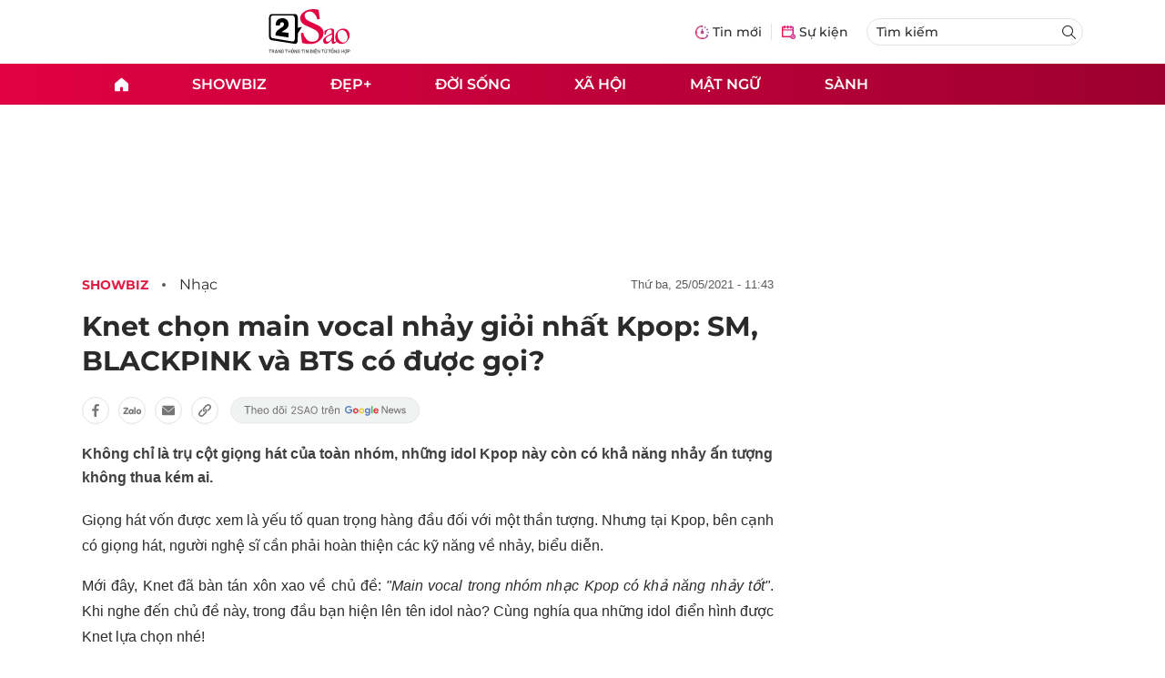

--- FILE ---
content_type: text/html
request_url: https://2sao.vn/knet-chon-main-vocal-nhay-gioi-nhat-kpop-sm-blackpink-va-bts-co-duoc-goi-263024.html
body_size: 14204
content:
<!DOCTYPE html>
<html lang="vi" translate="no">
    <head>
        <!-- BEGIN COMPONENT:: COMPONENT1629353 -->
    <meta charset="UTF-8">
    <meta http-equiv="Content-Type" content="text/html; charset=utf-8" />
    <meta name="viewport" content="width=device-width, initial-scale=1, minimum-scale=1, maximum-scale=5, user-scalable=1">    
    <meta name="language" content="vietnamese" />
    <meta name="google" content="notranslate"/>
    <meta name="format-detection" content="telephone=no" />
    <meta name="format-detection" content="email=no" />
        <title>Main vocal nhảy giỏi nhất Kpop: SM, BLACKPINK và BTS có được gọi tên?</title>
            <meta name="description" content="Không chỉ là trụ cột giọng hát của toàn nhóm, những idol Kpop này còn có khả năng nhảy ấn tượng không thua kém ai." />
        <meta name="keywords" content="BLACKPINK, BTS, NCT, Twice," />
        <meta name="news_keywords" content="BLACKPINK, BTS, NCT, Twice," />
            <link rel="alternate" type="application/rss+xml" href="https://2sao.vn/nhac.rss">
        <link id="canonical" rel="canonical" href="https://2sao.vn/knet-chon-main-vocal-nhay-gioi-nhat-kpop-sm-blackpink-va-bts-co-duoc-goi-263024.html" />
            <meta property="og:description" content="Không chỉ là trụ cột giọng hát của toàn nhóm, những idol Kpop này còn có khả năng nhảy ấn tượng không thua kém ai." itemprop="description" />
            <meta property="og:type" content="article" />
        <meta property="og:url" content="https://2sao.vn/knet-chon-main-vocal-nhay-gioi-nhat-kpop-sm-blackpink-va-bts-co-duoc-goi-263024.html" />    
        <meta property="og:title" content="Knet chọn main vocal nhảy giỏi nhất Kpop: SM, BLACKPINK và BTS có được gọi?" itemprop="name" />
        <meta property="og:image" content="https://2sao.vietnamnetjsc.vn/images/2021/05/25/10/46/bia-k.png?width=0&amp;s=3XdQ8ScgIN7PF41VEOXEgw" />
    <meta property="og:site_name" content="2Sao.vn" />
    <!--WebsiteSeo _ CodesVerify-->
    <!-- BEGIN COMPONENT:: COMPONENT5000037 -->
<meta property="fb:pages" content="100064531579237" /><meta property="fb:app_id" content="1515961022067266" />
<!-- END COMPONENT:: COMPONENT5000037 -->

    <meta name="REVISIT-AFTER" content="1 DAYS" />
    <meta name="RATING" content="GENERAL" />
    <meta name="DC.title" content="2Sao.vn" />
    <meta name="google-signin-client_id" content="332119470457-94pnj77pdlcpbk4m0gvi2hdej9qg8ath.apps.googleusercontent.com">
    <meta name="geo.region" content="VN-HN" />
    <meta name="geo.placename" content="Hà Nội" />
    <meta name="geo.position" content="21.013835;105.831653" />
    <meta name="ICBM" content="21.013835, 105.831653" />
    <meta name="mobile-web-app-capable" content="yes">
    <meta name="apple-mobile-web-app-capable" content="yes" />
            <meta name="robots" content="noarchive, max-snippet:-1, max-image-preview:large, max-video-preview:-1" />
    <link type="image/x-icon" href="https://static.vnncdn.net/v1/icon/favicon-2sao.ico" rel="shortcut icon">
    <link rel="apple-touch-icon-precomposed" href="https://res-files.vnncdn.net/vps_images/000001/000003/2024/12/25/72x72-65377.png" sizes="72x72">
    <link rel="apple-touch-icon-precomposed" href="https://res-files.vnncdn.net/vps_images/000001/000003/2024/12/25/114x114-65397.png" sizes="144x144">
    <link rel="apple-touch-icon-precomposed" href="https://res-files.vnncdn.net/vps_images/000001/000003/2024/12/25/57x57-65361.png" sizes="57x57">
    <link rel="apple-touch-icon-precomposed" href="https://res-files.vnncdn.net/vps_images/000001/000003/2024/12/25/114x114-65397.png" sizes="114x114">
    <link rel="nokia-touch-icon" href="https://res-files.vnncdn.net/vps_images/000001/000003/2024/12/25/57x57-65361.png">
    <link rel="apple-touch-icon-precomposed" href="https://res-files.vnncdn.net/vps_images/000001/000003/2024/12/25/114x114-65397.png" sizes="1x1">
<!-- END COMPONENT:: COMPONENT1629353 -->


        <!-- BEGIN COMPONENT:: COMPONENT1629354 -->
<script src="https://res-files.vnncdn.net/files/vnnrootconfig-2.js"></script>
<meta name="format-detection" content="telephone=no">
<!-- END COMPONENT:: COMPONENT1629354 -->


        <!-- BEGIN COMPONENT:: COMPONENT1629355 -->
<meta name="facebook-domain-verification" content="6w99ykae4xibbyw4w6ni82k7u2c60l" />
<meta http-equiv="x-dns-prefetch-control" content="on">
<!-- <link rel="dns-prefetch" href="https://comment.vietnamnet.vn"/> -->
<link rel="dns-prefetch" href="https://infonet.vietnamnet.vn"/>
<link rel="dns-prefetch" href="https://res-files.vnncdn.net"/>
<link rel="dns-prefetch" href="https://static-images.vnncdn.net"/>
<link rel="dns-prefetch" href="https://static2-images.vnncdn.net"/>
<link rel="dns-prefetch" href="https://static.vnncdn.net"/>
<link rel="dns-prefetch" href="https://account.vietnamnet.vn"/>
<link rel="dns-prefetch" href="https://tracking.vietnamnetad.vn"/>
<link rel="dns-prefetch" href="https://img.vietnamnetad.vn"/>
<link rel="dns-prefetch" href="https://log.vietnamnetad.vn"/>
<link rel="dns-prefetch" href="https://vads.net.vn"/>
<link rel="dns-prefetch" href="https://log.vads.net.vn"/>
<link rel="dns-prefetch" href="https://adservice.google.com"/>
<link rel="dns-prefetch" href="https://adservice.google.com.vn"/>
<link rel="dns-prefetch" href="https://fonts.googleapis.com"/>
<link rel="dns-prefetch" href="https://fonts.gstatic.com"/>
<link rel="dns-prefetch" href="https://www.googletagmanager.com"/>
<link rel="dns-prefetch" href="https://www.google-analytics.com"/>
<link rel="dns-prefetch" href="https://pagead2.googlesyndication.com"/>
<link rel="dns-prefetch" href="https://media1.admicro.vn"/>
<link rel="dns-prefetch" href="https://lg1.logging.admicro.vn"/>
<link rel="dns-prefetch" href="https://contineljs.com"/>
<link rel="dns-prefetch" href="https://static.contineljs.com"/>
<link rel="dns-prefetch" href="https://tracking.vnncdn.net"/>
<link rel="dns-prefetch" href="https://track-srv.vietnamnet.vn"/>
<link rel="preconnect" href="https://res-files.vnncdn.net"/>
<link rel="preconnect" href="https://fonts.googleapis.com"/>
<link rel="preconnect" href="https://fonts.gstatic.com"/>
<link rel="preconnect" href="https://www.googletagmanager.com"/>
<link rel="preconnect" href="https://www.google-analytics.com"/>
<link rel="preconnect" href="https://pagead2.googlesyndication.com"/>
<script type="text/javascript" async defer src="//ss.yomedia.vn/js/1/70/ads.js"></script>
<script async src="https://www.googletagmanager.com/gtag/js?id=G-6EYL20G41E"></script>
    <script>
        var tracked_url = window.location.pathname + window.location.search + window.location.hash;
        var cate_path = 'nhac';
        if(cate_path.length>0)
        {
            tracked_url = '/' + cate_path + tracked_url;
        }
        window.dataLayer = window.dataLayer || [];
        dataLayer.push({
            'ArticleId': '263024',
            'ArticleType': 'Bài thường',
            'ArticleCategory': 'Showbiz',
            'ArticleSubCategory': 'Nhạc',
            'ArticleAuthor': '',
            'ArticlePublishDate': '2021-05-25T11:43:19.000 +07:00',
            'ArticleEvent': '',
            'ArticleLine': '',
            'ArticleFullUrl': tracked_url,
            'ArticleFullText': '',
            'userN': ''
        });
    </script>
    <!-- Global site tag (gtag.js) - Google Analytics -->
    <script>
        window.dataLayer = window.dataLayer || [];
        function gtag(){dataLayer.push(arguments);}
        gtag('js', new Date());
        gtag('config', 'G-6EYL20G41E');
    </script>
    <script>
        (function(w,d,s,l,i){w[l]=w[l]||[];w[l].push({'gtm.start':
        new Date().getTime(),event:'gtm.js'});var f=d.getElementsByTagName(s)[0],
        j=d.createElement(s),dl=l!='dataLayer'?'&l='+l:'';j.async=true;j.src=
        'https://www.googletagmanager.com/gtm.js?id='+i+dl;f.parentNode.insertBefore(j,f);
        })(window,document,'script','dataLayer','GTM-TDRKR44');
    </script>
    <!--WebsiteSeo _ Loại bài chi tiết-->
<!-- BEGIN COMPONENT:: COMPONENT5000038 -->
                <!--Structure_BreadcrumbListArticle-->
                <script type="application/ld+json">
                {
                    "@context": "http://schema.org",
                    "@type": "BreadcrumbList",
                    "itemListElement": [
                        {
                        "@type": "ListItem",
                        "position": 1,
                        "item": "https://2sao.vn",
                        "name": "Trang chủ"
                        }

,{"@type": "ListItem","position": 2,"name": "Showbiz","item": "https://2sao.vn/showbiz"}
,{"@type": "ListItem","position": 3,"name": "Phim","item": "https://2sao.vn/phim"}                    ]
                }
                </script>
                <!--Structure_NewsArticle-->
                <script type="application/ld+json">
                {
                    "@context": "http://schema.org",
                    "@type": "NewsArticle",
                    "mainEntityOfPage":{
                        "@type":"WebPage",
                        "@id":"https://2sao.vn/vi-sao-phim-co-nsnd-le-khanh-chua-duoc-2-ty-dong-thap-nhat-2023-351568.html"
                    },
                    "headline": "Vì sao phim có NSND Lê Khanh chưa được 2 tỷ đồng, thấp nhất 2023",
                    "image": {
                        "@type": "ImageObject",
                        "url": "https://2sao.vietnamnetjsc.vn/images/2023/08/06/13/53/page.jpg?width=0&amp;s=IszLLnxQnTRR-xVBulDpog",
                        "width": 700,
                        "height":400
                    },
                    "datePublished": "2023-08-06T13:59:33.000 +07:00",
                    "dateModified": "2023-08-06T13:57:02.000 +07:00",
                    "author": [],
                    "publisher": {
                        "@type": "Organization",
                        "name": "https://2sao.vn",
                        "logo": {
                        "@type": "ImageObject",
                        "url": "https://res-files.vnncdn.net/vps_images/000001/000003/2025/2/20/144x144-52182.png",
                        "width": 130,
                        "height": 60
                        }
                    },
                    "description": "Vì sao phim có NSND Lê Khanh chưa được 2 tỷ đồng, thấp nhất 2023?"
                }
                </script>

<!-- END COMPONENT:: COMPONENT5000038 -->
<script type="text/javascript">
window.AviviD = window.AviviD || {settings:{},status:{}}; AviviD.web_id = "2sao"; AviviD.category_id = "20250225000003"; AviviD.tracking_platform = 'likr'; (function(w,d,s,l,i){w[l]=w[l]||[];w[l].push({'gtm.start': new Date().getTime(),event:'gtm.js'});var f=d.getElementsByTagName(s)[0], j=d.createElement(s),dl=l!='dataLayer'?'&l='+l:'';j.async=true;j.src= 'https://www.googletagmanager.com/gtm.js?id='+i+dl+'&timestamp='+new Date().getTime();f.parentNode.insertBefore(j,f); })(window,document,'script','dataLayer','GTM-W9F4QDN'); (function(w,d,s,l,i){w[l]=w[l]||[];w[l].push({'gtm.start': new Date().getTime(),event:'gtm.js'});var f=d.getElementsByTagName(s)[0], j=d.createElement(s),dl=l!='dataLayer'?'&l='+l:'';j.async=true;j.src= 'https://www.googletagmanager.com/gtm.js?id='+i+dl+'&timestamp='+new Date().getTime();f.parentNode.insertBefore(j,f); })(window,document,'script','dataLayer','GTM-MKB8VFG');
</script>
<!-- END COMPONENT:: COMPONENT1629355 -->

        
        <link vnn="vnncss" rel="stylesheet" href="https://res-files.2sao.vn/vps_jscss/00002/000007/2025/9/5/css-3df14446522a4191957b7df33f167285-desktop-1004-91.css?s=G4V4V4ZETLFkUFrELVW-wA" />

        <!-- BEGIN COMPONENT:: COMPONENT1629356 -->

<!-- END COMPONENT:: COMPONENT1629356 -->

        
        
    </head>

    <body>
        <!-- BEGIN COMPONENT:: COMPONENT1629394 -->
<noscript><iframe src="https://www.googletagmanager.com/ns.html?id=GTM-TDRKR44" height="0" width="0" style="display:none;visibility:hidden"></iframe></noscript>
<!-- End Google Tag Manager (noscript) -->

<input type="hidden" vadscore-url="https://img.vietnamnetad.vn/vadsv2/vadscore.v34.js">
<!-- END COMPONENT:: COMPONENT1629394 -->



        <div class="wrapper">
            <!-- BEGIN COMPONENT:: COMPONENT1629621 -->
    <div id="adzone39" class="vmcadszone banner-top-mashead mobile ads-mobile" data="https://vads.net.vn/Ad?z=39&w=2&domain={p}&isvast=0" style="width: 100vw;min-height: calc(100vw/2);"></div>
<!-- END COMPONENT:: COMPONENT1629621 -->


            <!-- BEGIN COMPONENT:: COMPONENT1629358 -->

<style>
    .header {
        /* background-image: url("https://static.vnncdn.net/v1/background/bg-pc-header-2sao-2-9-2025.jpg"); */
        background-repeat: no-repeat;
        background-position: 31%;
        background-size: cover;
    }

    .header .container__left .header__logo img{
        width: 150px !important;
    }

    @media screen and (max-width: 1023px) {
        
    }
    
    @media screen and (max-width: 767px) {
        .header {
            /* background-image: url("https://static.vnncdn.net/v1/background/bg-mb-header-2sao-2-9-2025.jpg"); */
        }
        .header .container__left .header__logo img{
            width: 110px !important;
        } 
        .header .header__left {
            justify-content: flex-start;
        }
        .header__left-hashtag--item a {
            white-space: nowrap;
        }
        .logo-website img {
            /* width: 140px !important; */
            width: 100% !important;
        }
    }
</style>

<header class="header vnn-header ">
    <div class="header__main">
        <div class="header__left">
            <button type="button" class="btn-hamburger">
                <span class="icon-hamburger"></span>
            </button>
                <a href='/' class="logo-website">
                    <!-- BEGIN COMPONENT:: COMPONENT1629737 -->

<img class="w-full" src="https://static.vnncdn.net/v1/2sao/icons/logo2sao.svg" alt="logo2sao.svg" />


<!-- END COMPONENT:: COMPONENT1629737 -->

                </a>
            <!-- BEGIN COMPONENT:: COMPONENT1629622 -->
<!-- END COMPONENT:: COMPONENT1629622 -->

        </div>
        <ul class="header__right">
            <li class="header__right-item">
                <a href="/tin-moi">
                    <span class="icon-tin-moi"></span>
                    <span>Tin mới</span>
                </a>
            </li>
            <li class="header__right-item notBorder">
                <a href="/su-kien">
                    <span class="icon-su-kien"></span>
                    <span>Sự kiện</span>
                </a>
            </li>
            <li class="header__right-item form-search-wrapper">
                <form method="get" action="/tim-kiem" class="menus__form">
                    <input type="text" name="q" class="field-input" placeholder="Tìm kiếm">
                    <button class="btn-submit">
                        <span class="icon-search"></span>
                    </button>
                </form>
            </li>
        </ul>
    </div>
</header>
<!-- END COMPONENT:: COMPONENT1629358 -->


            <!-- BEGIN COMPONENT:: COMPONENT1629360 -->
<nav class="menus">
    <div class="menus__wrapper">
        <ul class="menus__list">
            <li class="menus__list-item" routerActive="/" exact="true">
                <a href="/" title="2sao"><span class="icon-home"></span></a>
            </li>
                        <li class="menus__list-item" routerActive="/showbiz">
                                <a title="Showbiz" href="/showbiz" data-utm-source="#source=trangchu&medium=menu-top">
                                    Showbiz
                                </a>

                                <ul class="menus__sub-list">
                                        <li>
                                                <a title="Phim" href="/phim" data-utm-source="#source=trangchu&medium=menu-top">
                                                    Phim
                                                </a>
                                        </li>
                                        <li>
                                                <a title="Sao" href="/sao" data-utm-source="#source=trangchu&medium=menu-top">
                                                    Sao
                                                </a>
                                        </li>
                                        <li>
                                                <a title="Nhạc" href="/nhac" data-utm-source="#source=trangchu&medium=menu-top">
                                                    Nhạc
                                                </a>
                                        </li>
                                </ul>
                        </li>
                        <li class="menus__list-item" routerActive="/dep">
                                <a title="Đẹp+" href="/dep" data-utm-source="#source=trangchu&medium=menu-top">
                                    Đẹp+
                                </a>

                        </li>
                        <li class="menus__list-item" routerActive="/doi-song">
                                <a title="Đời sống" href="/doi-song" data-utm-source="#source=trangchu&medium=menu-top">
                                    Đời sống
                                </a>

                        </li>
                        <li class="menus__list-item" routerActive="/xa-hoi">
                                <a title="Xã hội" href="/xa-hoi" data-utm-source="#source=trangchu&medium=menu-top">
                                    Xã hội
                                </a>

                        </li>
                        <li class="menus__list-item" routerActive="/mat-ngu">
                                <a title="Mật ngữ" href="/mat-ngu" data-utm-source="#source=trangchu&medium=menu-top">
                                    Mật ngữ
                                </a>

                        </li>
                        <li class="menus__list-item" routerActive="/sanh">
                                <a title="Sành" href="/sanh" data-utm-source="#source=trangchu&medium=menu-top">
                                    Sành
                                </a>

                        </li>
        </ul>
    </div>
</nav>

<!-- BEGIN COMPONENT:: COMPONENT1629359 -->
<div class="hamburger ">
    <div class="hamburger__wrapper">
        <div class="hamburger__head">
            <button class="btn-hamburger" type="button">
                <span class="icon-close"></span>
            </button>
            <h2 class="logo-website">
                <a href="/" title="2sao">
                    <!-- BEGIN COMPONENT:: COMPONENT1629737 -->

<img class="w-full" src="https://static.vnncdn.net/v1/2sao/icons/logo2sao.svg" alt="logo2sao.svg" />


<!-- END COMPONENT:: COMPONENT1629737 -->

                </a>
            </h2>
        </div>
        <div class="hamburger__main">
            <form action="/tim-kiem" method="get" class="hamburger__main-search">
                <input class="field-input" name="q" type="text" placeholder="Tìm kiếm" />
                <button type="submit" class="btn-submit">
                    <span class="icon-search"></span>
                </button>
            </form>
                <ul class="hamburger__main-list">
                            <li class="hamburger__main-item">
                                <a  title="Showbiz" href="/showbiz">Showbiz</a>
                            </li>
                            <li class="hamburger__main-item">
                                <a  title="Đẹp+" href="/dep">Đẹp+</a>
                            </li>
                            <li class="hamburger__main-item">
                                <a  title="Đời sống" href="/doi-song">Đời sống</a>
                            </li>
                            <li class="hamburger__main-item">
                                <a  title="Xã hội" href="/xa-hoi">Xã hội</a>
                            </li>
                            <li class="hamburger__main-item">
                                <a  title="Mật ngữ" href="/mat-ngu">Mật ngữ</a>
                            </li>
                            <li class="hamburger__main-item">
                                <a  title="Sành" href="/sanh">Sành</a>
                            </li>
                </ul>
        </div>
        <div class="hamburger__bottom">
            <h2 class="logo-website">
                <a href="/" title="2sao">
                    	<!-- BEGIN COMPONENT:: COMPONENT1629738 -->

<img class="w-full" src="https://static.vnncdn.net/v1/2sao/icons/logo_2sao_footer.svg" alt="logo2sao.svg" />
<!-- END COMPONENT:: COMPONENT1629738 -->

                </a>
            </h2>
            <div class="hamburger__bottom-desc">Trang tin tức giải trí xã hội dành cho giới trẻ của công ty Cổ phần truyền thông VietNamNet</div>
            <ul class="hamburger__bottom-info">
                <li>Địa chỉ: Tòa nhà C’land, số 156 ngõ Xã Đàn 2, Đống Đa, Hà Nội</li>
                <li>Điện thoại: 094 388 8166</li>
                <li>Email: banbientap@2sao.vn</li>
                <li>Chịu trách nhiệm nội dung: Trương Thị Minh Hưng</li>
            </ul>
            <ul class="hamburger__bottom-social">
                <li class="hamburger__bottom-social--item">
                    <a href="http://vads.vn" class="social-text" target="_blank">Liên hệ quảng cáo</a>
                </li>
                <li class="hamburger__bottom-social--item">
                    <a href="https://www.facebook.com/2sao.vietnamnet.vn" target="_blank" title="Facebook">
                        <span class="icon-fb"></span>
                    </a>
                </li>
                <li class="hamburger__bottom-social--item">
                    <a href="https://www.youtube.com/@2saotv" target="_blank" title="Tiktok">
                        <span class="icon-yt"></span>
                    </a>
                </li>
                <li class="hamburger__bottom-social--item">
                    <a href="https://www.tiktok.com/@2sao.vn" target="_blank" title="Youtube">
                        <span class="icon-tik"></span>
                    </a>
                </li>
            </ul>
            <div class="hamburger__bottom-contacts">
                <div class="hamburger__bottom-contact">
                    <label> Hà Nội </label>
                    <ul>
                        <li>Hotline: <span>0919 405 885</span></li>
                        <li>Email: vietnamnetjsc.hn@vietnamnet.vn</li>
                    </ul>
                </div>
                <div class="hamburger__bottom-contact">
                    <label> TP. HCM </label>
                    <ul>
                        <li>Hotline: <span>028 38 181 436</span></li>
                        <li>Email: vietnamnetjsc.hcm@vietnamnet.vn</li>
                    </ul>
                </div>
            </div>
            <div class="hamburger__bottom-license">Giấy phép hoạt động số 2442/GP - TTĐT do Sở Thông Tin & Truyền Thông Thành Phố Hà Nội cấp ngày 20/6/2018</div>
        </div>
    </div>
</div>
<!-- END COMPONENT:: COMPONENT1629359 -->

<!-- END COMPONENT:: COMPONENT1629360 -->


            <!-- BEGIN COMPONENT:: COMPONENT1629419 -->

<div class="vmcadszone desktop ads-desktop mt-20" id="adzone1" data="https://vads.net.vn/Ad?z=1&w=2&domain={p}&isvast=0" style="min-height: 170px;"></div>
<!-- END COMPONENT:: COMPONENT1629419 -->


            <!-- BEGIN COMPONENT:: COMPONENT1629382 -->

<!-- END COMPONENT:: COMPONENT1629382 -->



                    <input type="hidden" id="layoutCustom" data-value="" data-value-layout="COMPONENT1629366" data-type="1">
<!-- BEGIN COMPONENT:: COMPONENT1629389 -->

<!-- BEGIN COMPONENT:: COMPONENT1629396 -->



<script> 
    window.vnnads = {
        url: 'https://2sao.vn/nhac'
    };
</script>

    <input type="hidden" id="queryCatUrl" data-query-caturl="caturl" value="/showbiz">
    <div style="display:none;" articletrackingv3="true" domain="vietnamnet.vn" categoryalias="/showbiz" articleid="263024" action="view"></div>


<input type="hidden" class="vnn-user-info"/>
<input type="hidden" data-id="263024" name="currenttitle" class="current-title" title="Knet ch&#x1ECD;n main vocal nh&#x1EA3;y gi&#x1ECF;i nh&#x1EA5;t Kpop: SM, BLACKPINK v&#xE0; BTS c&#xF3; &#x111;&#x1B0;&#x1EE3;c g&#x1ECD;i?">
<input type="hidden" id="infoConfigGlobalId" template-group-id="00001I" data-premium='False'  data-cate-podcast="false" data-display-type='1' data-url-main-cate="/showbiz" data-objectid-encrypt="_4UpCPFuzHTYRR8z9y1SPQ.." data-objectid="263024" data-categoryid="019YVI" data-pageid="3df14446522a4191957b7df33f167285" data-componentid="COMPONENT1629374" data-websiteid="000007" data-catname="chitiet">




<input type="hidden" class="vnn-panorama-module" css='["https://res2-files.vnncdn.net/vps_jscss/00002/000007/2025/1/9/panorama-75-141.css?width=0\u0026s=p8JjhpgjN4z53dDu8FeFqg","https://res2-files.vnncdn.net/vps_jscss/00002/000007/2025/1/9/pannellum-59-142.css?width=0\u0026s=GqKRDczqxFH86Gu4NK-qAQ"]' script='https://res2-files.vnncdn.net/vps_jscss/00002/000007/2025/1/9/vnnpanorama-90-143.js?width=0&amp;s=Rjkxc4-tHy2gHXFzLxkPWw'>

<!-- END COMPONENT:: COMPONENT1629396 -->


<!-- BEGIN COMPONENT:: COMPONENT1629397 -->

    <div class="nav-controls nav__controls vnn-nav-control vnn-share-social ">
        <div class="nav-controls__menu">
           <div class="nav-controls__menu-left">
                <button class="nav-controls__menu-btn vnn-control-hamburger-btn action-item--more-1">
                    <span class="icon-hamburger"></span>
                </button>
                <a href="/" class="logo-website">
                    <!-- BEGIN COMPONENT:: COMPONENT1629737 -->

<img class=" " src="https://static.vnncdn.net/v1/2sao/icons/logo2sao.svg" alt="logo2sao.svg" />


<!-- END COMPONENT:: COMPONENT1629737 -->

                </a>
            </div>
            <div class="nav-controls__menu-group">
                <button class="item-share vnn-share-social-btn"></button>
                <button class="item-bookmark vnn-bookmark"></button>
                <button class="item-text-range vnn-text-range-btn">Aa</button>
            </div>
        </div>
        <div class="nav-controls__share vnn-nav-control-share">
            <button class="vnn-btn-share facebook" data-url="/knet-chon-main-vocal-nhay-gioi-nhat-kpop-sm-blackpink-va-bts-co-duoc-goi-263024.html" data-share-type="facebook" title="Chia sẻ với Facebook">
                <img src="https://static.vnncdn.net/v1/2sao/icons/facebook-share-social.svg" alt="share facebook">
                <span>Facebook</span>
            </button>
            <button class="vnn-btn-share email" data-title="Knet ch&#x1ECD;n main vocal nh&#x1EA3;y gi&#x1ECF;i nh&#x1EA5;t Kpop: SM, BLACKPINK v&#xE0; BTS c&#xF3; &#x111;&#x1B0;&#x1EE3;c g&#x1ECD;i?" data-share-type="email" data-url="/knet-chon-main-vocal-nhay-gioi-nhat-kpop-sm-blackpink-va-bts-co-duoc-goi-263024.html" title="Chia sẻ với Email">
                <img src="https://static.vnncdn.net/v1/2sao/icons/email-share-social.svg" alt="share email">
                <span>Email</span>
            </button>
            <button class="vnn-btn-share zalo" data-title="Knet ch&#x1ECD;n main vocal nh&#x1EA3;y gi&#x1ECF;i nh&#x1EA5;t Kpop: SM, BLACKPINK v&#xE0; BTS c&#xF3; &#x111;&#x1B0;&#x1EE3;c g&#x1ECD;i?" data-url="/knet-chon-main-vocal-nhay-gioi-nhat-kpop-sm-blackpink-va-bts-co-duoc-goi-263024.html" title="Chia sẻ với Zalo" data-share-type="zalo">
                <img src="https://static.vnncdn.net/v1/2sao/icons/zalo-share-social.svg" alt="share zalo">
                <div class="zalo-share-button" data-href="" data-oaid="579745863508352884" data-layout="4" data-color="blue" data-customize="true"></div>
                <span>Zalo</span>
            </button>
            <button class="vnn-btn-share copy-url" data-share-type="share" data-url="/knet-chon-main-vocal-nhay-gioi-nhat-kpop-sm-blackpink-va-bts-co-duoc-goi-263024.html" title="Sao chép liên kết">
                <img src="https://static.vnncdn.net/v1/2sao/icons/link-share-social.svg" alt="share link">
                <span>Sao chép liên kết</span>
            </button>
        </div>
        <div class="nav-controls__text vnn-nav-control-text">
            <span class="text-left">Aa</span>
            <input min="100" max="135" value="25" type="range" step="0.5">
            <span class="text-right">Aa</span>
        </div>
    </div>
<!-- END COMPONENT:: COMPONENT1629397 -->


        <div class="main bg-white">
            <div class="container detail-page gap-40 ">
                <div class="container__left not-pl">
                    <!-- BEGIN COMPONENT:: COMPONENT1629398 -->

    <div class="bread-crumb-detail sm-show-time">
        <ul>
            <li>
                <a href="/">
                    <img class="icon-home" src="https://static.vnncdn.net/v1/icon/home_mobile.svg"
                        alt="https://static.vnncdn.net/v1/icon/home_mobile.svg">
                </a>
            </li>
        
                <li>
                    <a href="/showbiz" title="Showbiz">
                        Showbiz
                    </a>
                </li>
                <li>
                    <a href="/nhac" title="Nhạc">
                        Nhạc
                    </a>
                </li>
        </ul>
            <div class="bread-crumb-detail__time">
                <p>Thứ Ba, 25/05/2021 - 11:43</p>
            </div>
    </div>
<!-- END COMPONENT:: COMPONENT1629398 -->


                    <div class="content-detail content-detail-type-1 content-mobile-change">

                        <h1 class="content-detail-title">Knet chọn main vocal nhảy giỏi nhất Kpop: SM, BLACKPINK và BTS có được gọi?</h1>

                        <!-- BEGIN COMPONENT:: COMPONENT1629400 -->



<!-- END COMPONENT:: COMPONENT1629400 -->

                        
                        <!-- BEGIN COMPONENT:: COMPONENT1629420 -->

<!-- END COMPONENT:: COMPONENT1629420 -->


                        <!-- BEGIN COMPONENT:: COMPONENT1629404 -->

<div class="vnn-share-social share-social sm-hidden ">
    <a class="share-social__link facebook vnn-btn-share hidden-md" title="Chia sẻ bài viết lên facebook" href="javasctip:void(0);" data-url="/knet-chon-main-vocal-nhay-gioi-nhat-kpop-sm-blackpink-va-bts-co-duoc-goi-263024.html"
        data-share-type="facebook">
        <span class="icon"></span>
    </a>
    <a class="share-social__link zalo vnn-btn-share hidden-md" title="Chia sẻ bài viết lên zalo" href="javasctip:void(0);" data-title="Knet chọn main vocal nhảy giỏi nhất Kpop: SM, BLACKPINK và BTS có được gọi?"
        data-url="/knet-chon-main-vocal-nhay-gioi-nhat-kpop-sm-blackpink-va-bts-co-duoc-goi-263024.html" data-share-type="zalo">
        <div class="zalo-share-button" data-href="" data-oaid="579745863508352884" data-layout="4" data-color="blue"
            data-customize="true"></div>
        <span class="icon"></span>
    </a>
    <a class="share-social__link email vnn-btn-share hidden-md" title="Chia sẻ bài viết lên email" href="javasctip:void(0);" data-title="Knet chọn main vocal nhảy giỏi nhất Kpop: SM, BLACKPINK và BTS có được gọi?"
        data-url="/knet-chon-main-vocal-nhay-gioi-nhat-kpop-sm-blackpink-va-bts-co-duoc-goi-263024.html" data-share-type="email">
        <span class="icon"></span>
    </a>
    <a class="share-social__link share tooltip vnn-btn-share hidden-md" href="javasctip:void(0);" title="Sao chép liên kết" data-url="/knet-chon-main-vocal-nhay-gioi-nhat-kpop-sm-blackpink-va-bts-co-duoc-goi-263024.html"
        data-share-type="share">
        <span class="tooltiptext" id="myTooltip">Sao chép liên kết</span>
        <span class="icon"></span>
    </a>
        <a class="gg_news" rel="noopener nofollow" target="_blank"
            href="https://news.google.com/search?q=2sao.vn&hl=en-US&gl=US&ceid=US%3Aen" title="Google News 2sao">
            <img src="https://static.vnncdn.net/v1/2sao/icons/icon-follow-star.svg" alt="Google News 2sao">
        </a>
</div>
<!-- END COMPONENT:: COMPONENT1629404 -->


                        <!-- BEGIN COMPONENT:: COMPONENT1629422 -->

<!-- END COMPONENT:: COMPONENT1629422 -->


                        <!-- BEGIN COMPONENT:: COMPONENT1629421 -->
<!-- END COMPONENT:: COMPONENT1629421 -->


                        <h2 class="content-detail-sapo sm-sapo-mb-0">Không chỉ là trụ cột giọng hát của toàn nhóm, những idol Kpop này còn có khả năng nhảy ấn tượng không thua kém ai.</h2>
                        <div class="maincontent main-content" id="maincontent">
<p style="text-align:justify">Giọng hát vốn được xem là yếu tố quan trọng hàng đầu đối với một thần tượng. Nhưng tại Kpop, bên cạnh có giọng hát, người nghệ sĩ cần phải hoàn thiện các kỹ năng về nhảy, biểu diễn.</p>

<p style="text-align:justify">Mới đây, Knet đã bàn tán xôn xao về chủ đề:&nbsp;<em>"Main vocal trong nhóm nhạc Kpop có khả năng nhảy tốt"</em>. Khi nghe đến chủ đề này, trong đầu bạn hiện lên tên idol nào? Cùng nghía qua những idol điển hình được Knet lựa chọn nhé!</p>

<h3 style="text-align:justify"><strong>Taeyeon (SNSD)</strong></h3>

<p style="text-align:justify">Thủ lĩnh của nhóm nữ quốc dân&nbsp;<a href="https://2sao.vn/snsd-t-4594.html">SNSD</a>&nbsp;là một trong những vocal được đánh giá tốt hàng đầu Kpop. Có lẽ chính vì thế mà khả năng nhảy của Taeyeon bị nhiều người "lãng quên".</p>

<p style="text-align:center"><picture><!--[if IE 9]><video style="display: none;"><![endif]--><source data-srcset="https://2sao.vietnamnetjsc.vn/images/2021/05/25/10/35/k1.jpg?width=0&amp;s=Pdd51qg09sRd9Gc14DbT2g" media="--large"><!--[if IE 9]></video><![endif]--><img style="margin:5px; width:650px" src="[data-uri]" data-original="https://2sao.vietnamnetjsc.vn/images/2021/05/25/10/35/k1.jpg?width=0&amp;s=Pdd51qg09sRd9Gc14DbT2g" class="lazy " data-srcset="https://2sao.vietnamnetjsc.vn/images/2021/05/25/10/35/k1.jpg?width=0&amp;s=Pdd51qg09sRd9Gc14DbT2g" alt="Knet chọn main vocal nhảy giỏi nhất Kpop: SM, BLACKPINK và BTS có được gọi?-1" data-thumb-small-src="https://2sao.vietnamnetjsc.vn/images/2021/05/25/10/35/k1.jpg?width=260&amp;s=I_8aU1ojFEgnb1-ANhmbLg"></picture><br>
<em>Taeyeon - main vocal nhóm SNSD</em></p>

<h3 style="text-align:justify"><strong>Jonghyun (SHINee)</strong></h3>

<p style="text-align:justify">Không chỉ sở hữu giọng hát khoẻ, đầy nội lực, Jonghyun còn có ngoại hình ấn tượng và khả năng vũ đạo không thua kém ai trong SHINee. Tất cả những yếu tố này đã tạo nên một Jonghyun hoàn hảo và đáng kính của giới thần tượng Kpop.</p>

<p style="text-align:center"><picture><!--[if IE 9]><video style="display: none;"><![endif]--><source data-srcset="https://2sao.vietnamnetjsc.vn/images/2021/05/25/10/35/k2.jpg?width=0&amp;s=5vtkUVyQ8afo0oC0VIglRQ" media="--large"><!--[if IE 9]></video><![endif]--><img style="margin:5px; width:650px" src="[data-uri]" data-original="https://2sao.vietnamnetjsc.vn/images/2021/05/25/10/35/k2.jpg?width=0&amp;s=5vtkUVyQ8afo0oC0VIglRQ" class="lazy " data-srcset="https://2sao.vietnamnetjsc.vn/images/2021/05/25/10/35/k2.jpg?width=0&amp;s=5vtkUVyQ8afo0oC0VIglRQ" alt="Knet chọn main vocal nhảy giỏi nhất Kpop: SM, BLACKPINK và BTS có được gọi?-2" data-thumb-small-src="https://2sao.vietnamnetjsc.vn/images/2021/05/25/10/35/k2.jpg?width=260&amp;s=w2laNIPUQb6R9b0jHf7OcQ"></picture><br>
<em>Jonghyun - main vocal nhóm SHINee</em></p>

<h3 style="text-align:justify"><strong>Yoseob (HIGHLIGHT)</strong></h3>

<p style="text-align:justify">HIGHLIGHT được biết đến với cái tên quen thuộc hơn là BEAST. Nhóm thần tượng "quái vật" sở hữu chàng main vocal cực chất Yoseob. Ngoại hình baby không tuổi cùng kỹ năng nhảy ấn tượng không kém khiến Yoseob trở thành một "cây hút fan" của nhóm.</p>

<p style="text-align:center"><picture><!--[if IE 9]><video style="display: none;"><![endif]--><source data-srcset="https://2sao.vietnamnetjsc.vn/images/2021/05/25/10/35/k3.jpg?width=0&amp;s=kGNLQR5jDCuaq6Fs8V6emA" media="--large"><!--[if IE 9]></video><![endif]--><img style="margin:5px; width:650px" src="[data-uri]" data-original="https://2sao.vietnamnetjsc.vn/images/2021/05/25/10/35/k3.jpg?width=0&amp;s=kGNLQR5jDCuaq6Fs8V6emA" class="lazy " data-srcset="https://2sao.vietnamnetjsc.vn/images/2021/05/25/10/35/k3.jpg?width=0&amp;s=kGNLQR5jDCuaq6Fs8V6emA" alt="Knet chọn main vocal nhảy giỏi nhất Kpop: SM, BLACKPINK và BTS có được gọi?-3" data-thumb-small-src="https://2sao.vietnamnetjsc.vn/images/2021/05/25/10/35/k3.jpg?width=260&amp;s=ORYiuE1YS0uB-iyHc363mg"></picture><br>
<em>Yoseob - main vocal nhóm HIGHLIGHT</em></p>

<h3 style="text-align:justify"><strong>Niel (TEENTOP)</strong></h3>

<p style="text-align:justify">TEENTOP từng là nhóm nhạc nổi bật một thời của Kpop thế hệ 2. Trong đó, Niel là thành viên sở hữu giọng ca ấn tượng, chủ chốt của nhóm. Anh chàng cũng được đánh giá cao về khả năng nhảy.</p>

<p style="text-align:center"><picture><!--[if IE 9]><video style="display: none;"><![endif]--><source data-srcset="https://2sao.vietnamnetjsc.vn/images/2021/05/25/10/35/k4.jpg?width=0&amp;s=qwQecUv_0VvFaNsKOaJ0pg" media="--large"><!--[if IE 9]></video><![endif]--><img style="margin:5px; width:650px" src="[data-uri]" data-original="https://2sao.vietnamnetjsc.vn/images/2021/05/25/10/35/k4.jpg?width=0&amp;s=qwQecUv_0VvFaNsKOaJ0pg" class="lazy " data-srcset="https://2sao.vietnamnetjsc.vn/images/2021/05/25/10/35/k4.jpg?width=0&amp;s=qwQecUv_0VvFaNsKOaJ0pg" alt="Knet chọn main vocal nhảy giỏi nhất Kpop: SM, BLACKPINK và BTS có được gọi?-4" data-thumb-small-src="https://2sao.vietnamnetjsc.vn/images/2021/05/25/10/35/k4.jpg?width=260&amp;s=UOhBqfWTIlcE41Xo_6W4NA"></picture><br>
<em>Niel - main vocal nhóm TEENTOP</em></p>

<h3 style="text-align:justify"><strong>Baekhyun (EXO)</strong></h3>

<p style="text-align:justify">Baekhyun là một trong những "thiên tài biểu diễn" đình đám nhất <a href="https://2sao.vn/kpop-t-4728.html">Kpop</a>. Anh chàng sở hữu giọng ca ấn tượng hàng đầu gen 3 cùng khả năng nhảy ngang ngửa các thành viên còn lại trong&nbsp;EXO. Cộng thêm thần thái biểu diễn cực thu hút, anh chàng hoạt động tốt dù là cùng với nhóm hay tách lẻ solo.</p>

<p style="text-align:center"><picture><!--[if IE 9]><video style="display: none;"><![endif]--><source data-srcset="https://2sao.vietnamnetjsc.vn/images/2021/05/25/10/35/k5.jpg?width=0&amp;s=UnvZurT844E8yruvUA0rdw" media="--large"><!--[if IE 9]></video><![endif]--><img style="margin:5px; width:650px" src="[data-uri]" data-original="https://2sao.vietnamnetjsc.vn/images/2021/05/25/10/35/k5.jpg?width=0&amp;s=UnvZurT844E8yruvUA0rdw" class="lazy " data-srcset="https://2sao.vietnamnetjsc.vn/images/2021/05/25/10/35/k5.jpg?width=0&amp;s=UnvZurT844E8yruvUA0rdw" alt="Knet chọn main vocal nhảy giỏi nhất Kpop: SM, BLACKPINK và BTS có được gọi?-5" data-thumb-small-src="https://2sao.vietnamnetjsc.vn/images/2021/05/25/10/35/k5.jpg?width=260&amp;s=1jl_p5Yfpjdkw3oN_E5z3w"></picture><br>
<em>Baekhyun - main vocal nhóm EXO</em></p>

<h3 style="text-align:justify"><strong>Jungkook (BTS)</strong></h3>

<p style="text-align:justify">Không bất ngờ khi Jungkook cũng xuất hiện trong danh sách này. Em út&nbsp;BTS&nbsp;ngoài là main vocal còn là dancer, nhiều lần giữ vị trí center trên sân khấu cực ấn tượng.</p>

<p style="text-align:center"><picture><!--[if IE 9]><video style="display: none;"><![endif]--><source data-srcset="https://2sao.vietnamnetjsc.vn/images/2021/05/25/10/35/k6.jpg?width=0&amp;s=Z-D5SUewsYPd0f1ygVjeZg" media="--large"><!--[if IE 9]></video><![endif]--><img style="margin:5px; width:650px" src="[data-uri]" data-original="https://2sao.vietnamnetjsc.vn/images/2021/05/25/10/35/k6.jpg?width=0&amp;s=Z-D5SUewsYPd0f1ygVjeZg" class="lazy " data-srcset="https://2sao.vietnamnetjsc.vn/images/2021/05/25/10/35/k6.jpg?width=0&amp;s=Z-D5SUewsYPd0f1ygVjeZg" alt="Knet chọn main vocal nhảy giỏi nhất Kpop: SM, BLACKPINK và BTS có được gọi?-6" data-thumb-small-src="https://2sao.vietnamnetjsc.vn/images/2021/05/25/10/35/k6.jpg?width=260&amp;s=KKJcQ2VGM1CeX7hMxGtWdw"></picture><br>
<em>Jungkook - main vocal nhóm BTS</em></p>

<h3 style="text-align:justify"><strong>Jihyo (TWICE)</strong></h3>

<p style="text-align:justify">Jihyo là "chủ lực" về giọng hát trong&nbsp;TWICE. Không chỉ thế, cô nàng còn sở hữu kỹ năng nhảy tốt cùng ngoại hình cuốn hút, là mảnh ghép quan trọng của girlgroup nhà JYP.</p>

<p style="text-align:center"><picture><!--[if IE 9]><video style="display: none;"><![endif]--><source data-srcset="https://2sao.vietnamnetjsc.vn/images/2021/05/25/10/35/k7.jpg?width=0&amp;s=B4bUBAU98V9ECd82sWX8RA" media="--large"><!--[if IE 9]></video><![endif]--><img style="margin:5px; width:650px" src="[data-uri]" data-original="https://2sao.vietnamnetjsc.vn/images/2021/05/25/10/35/k7.jpg?width=0&amp;s=B4bUBAU98V9ECd82sWX8RA" class="lazy " data-srcset="https://2sao.vietnamnetjsc.vn/images/2021/05/25/10/35/k7.jpg?width=0&amp;s=B4bUBAU98V9ECd82sWX8RA" alt="Knet chọn main vocal nhảy giỏi nhất Kpop: SM, BLACKPINK và BTS có được gọi?-7" data-thumb-small-src="https://2sao.vietnamnetjsc.vn/images/2021/05/25/10/35/k7.jpg?width=260&amp;s=bitb6PXnbP_T4zPsjgOBSA"></picture><br>
<em>Jihyo - main vocal nhóm TWICE</em></p>

<h3 style="text-align:justify"><strong>Jinhwan (iKON)</strong></h3>

<p style="text-align:justify">Anh cả iKON không chỉ là main vocal mà còn sở hữu khả năng nhảy đồng đều so với các thành viên trong nhóm.</p>

<p style="text-align:center"><picture><!--[if IE 9]><video style="display: none;"><![endif]--><source data-srcset="https://2sao.vietnamnetjsc.vn/images/2021/05/25/10/35/k8.jpg?width=0&amp;s=sm6luPxcOQQE6X-K5EAU5A" media="--large"><!--[if IE 9]></video><![endif]--><img style="margin:5px; width:650px" src="[data-uri]" data-original="https://2sao.vietnamnetjsc.vn/images/2021/05/25/10/35/k8.jpg?width=0&amp;s=sm6luPxcOQQE6X-K5EAU5A" class="lazy " data-srcset="https://2sao.vietnamnetjsc.vn/images/2021/05/25/10/35/k8.jpg?width=0&amp;s=sm6luPxcOQQE6X-K5EAU5A" alt="Knet chọn main vocal nhảy giỏi nhất Kpop: SM, BLACKPINK và BTS có được gọi?-8" data-thumb-small-src="https://2sao.vietnamnetjsc.vn/images/2021/05/25/10/35/k8.jpg?width=260&amp;s=0tN15Fu2eQa4B_j3EweB-Q"></picture><br>
<em>Jinhwan - main vocal nhóm iKON</em></p>

<h3 style="text-align:justify"><strong>Rosé (BLACKPINK)</strong></h3>

<p style="text-align:justify">Trong danh sách này chắc chắn không thể thiếu được Rosé. Không chỉ là main vocal của&nbsp;<a href="https://2sao.vn/blackpink-t-45785.html">BLACKPINK</a>, mới đây Rosé còn "đánh lẻ" solo, khoe trọn kỹ năng hát và nhảy toàn diện.</p>

<p style="text-align:center"><picture><!--[if IE 9]><video style="display: none;"><![endif]--><source data-srcset="https://2sao.vietnamnetjsc.vn/images/2021/05/25/10/35/k9.jpg?width=0&amp;s=RjMlzd4tYoXD2wpwRSZmaw" media="--large"><!--[if IE 9]></video><![endif]--><img style="margin:5px; width:650px" src="[data-uri]" data-original="https://2sao.vietnamnetjsc.vn/images/2021/05/25/10/35/k9.jpg?width=0&amp;s=RjMlzd4tYoXD2wpwRSZmaw" class="lazy " data-srcset="https://2sao.vietnamnetjsc.vn/images/2021/05/25/10/35/k9.jpg?width=0&amp;s=RjMlzd4tYoXD2wpwRSZmaw" alt="Knet chọn main vocal nhảy giỏi nhất Kpop: SM, BLACKPINK và BTS có được gọi?-9" data-thumb-small-src="https://2sao.vietnamnetjsc.vn/images/2021/05/25/10/35/k9.jpg?width=260&amp;s=-O9QOL6qdsZzbfMqE__W1w"></picture><br>
<em>Rosé - main vocal BLACKPINK</em></p>

<h3 style="text-align:justify"><strong>Xiaojun (WayV)</strong></h3>

<p style="text-align:justify">Chỉ mới debut cùng WayV 2 năm nhưng Xiaojun nhanh chóng chứng minh được thực lực về giọng hát. Giữ vai trò main vocal nhưng fan cũng vô cùng bất ngờ khi xem những màn trình diễn vũ đạo của Xiaojun.</p>

<p style="text-align:center"><picture><!--[if IE 9]><video style="display: none;"><![endif]--><source data-srcset="https://2sao.vietnamnetjsc.vn/images/2021/05/25/10/35/k10.jpg?width=0&amp;s=w31xRgsXwlfu4DwgVMPe1A" media="--large"><!--[if IE 9]></video><![endif]--><img style="margin:5px; width:650px" src="[data-uri]" data-original="https://2sao.vietnamnetjsc.vn/images/2021/05/25/10/35/k10.jpg?width=0&amp;s=w31xRgsXwlfu4DwgVMPe1A" class="lazy " data-srcset="https://2sao.vietnamnetjsc.vn/images/2021/05/25/10/35/k10.jpg?width=0&amp;s=w31xRgsXwlfu4DwgVMPe1A" alt="Knet chọn main vocal nhảy giỏi nhất Kpop: SM, BLACKPINK và BTS có được gọi?-10" data-thumb-small-src="https://2sao.vietnamnetjsc.vn/images/2021/05/25/10/35/k10.jpg?width=260&amp;s=q4DqTGKUNR-Rb5dGtR7Y-g"></picture><br>
<em>Fancam Kick Back - Xiaojun (WayV)</em></p>

<h3 style="text-align:justify"><strong>Haechan (NCT Dream)</strong></h3>

<p style="text-align:justify">Haechan sở hữu màu giọng độc đáo, khó trộn lẫn với những giọng hát khác tại Kpop. Anh chàng được xem là thành viên "chủ lực" của NCT khi hoạt động cùng lúc nhiều unit. Haechan hiện giữ vai trò main vocal của NCT Dream với kỹ năng nhảy đỉnh không kém hát.</p>

<p style="text-align:center"><picture><!--[if IE 9]><video style="display: none;"><![endif]--><source data-srcset="https://2sao.vietnamnetjsc.vn/images/2021/05/25/10/35/k11.jpg?width=0&amp;s=1eI3x-cPDoFpUiCm5ArzUg" media="--large"><!--[if IE 9]></video><![endif]--><img style="margin:5px; width:650px" src="[data-uri]" data-original="https://2sao.vietnamnetjsc.vn/images/2021/05/25/10/35/k11.jpg?width=0&amp;s=1eI3x-cPDoFpUiCm5ArzUg" class="lazy " data-srcset="https://2sao.vietnamnetjsc.vn/images/2021/05/25/10/35/k11.jpg?width=0&amp;s=1eI3x-cPDoFpUiCm5ArzUg" alt="Knet chọn main vocal nhảy giỏi nhất Kpop: SM, BLACKPINK và BTS có được gọi?-11" data-thumb-small-src="https://2sao.vietnamnetjsc.vn/images/2021/05/25/10/35/k11.jpg?width=260&amp;s=ua0plIf2M9bLxvlT-U6LQg"></picture><br>
<em>Fancam Hot Sauce - Haechan (NCT Dream)</em></p>

<div style="width: 100%; background: #e4e4e4; padding: 15px; display: block; clear: both; border-radius: 5px;overflow:hidden;"><a href="/bts-ra-mat-mv-moi-pha-vo-ky-luc-toan-the-gioi-voi-cach-biet-qua-dang-so-n-262560.html" style="display: inline-block; width: 30%; float: left;margin-right:10px;"><picture><!--[if IE 9]><video style="display: none;"><![endif]--><source data-srcset="https://2sao.vietnamnetjsc.vn/images/2021/05/21/12/05/bia-bts1.png?width=0&amp;s=maMon-Jn5t8UeS4iHLCwtA" media="--large"><!--[if IE 9]></video><![endif]--><img style="max-width:100% margin-right:15px; padding-bottom:0px" src="[data-uri]" data-original="https://2sao.vietnamnetjsc.vn/images/2021/05/21/12/05/bia-bts1.png?width=0&amp;s=maMon-Jn5t8UeS4iHLCwtA" class="lazy ingorestyle" data-srcset="https://2sao.vietnamnetjsc.vn/images/2021/05/21/12/05/bia-bts1.png?width=0&amp;s=maMon-Jn5t8UeS4iHLCwtA" alt="Knet chọn main vocal nhảy giỏi nhất Kpop: SM, BLACKPINK và BTS có được gọi?-12" data-thumb-small-src="https://2sao.vietnamnetjsc.vn/images/2021/05/21/12/05/bia-bts1.png?width=260&amp;s=w0CVm-c50-tuvkwfBKc0oA"></picture></a><a href="/Nhạc-c-aap/" style="color: #ff0000;text-decoration: none;font-size: 13px;font-weight:400;">Nhạc</a>

<div><a href="/bts-ra-mat-mv-moi-pha-vo-ky-luc-toan-the-gioi-voi-cach-biet-qua-dang-so-n-262560.html" style="color: #333; font-weight: 700; font-size: 15px;">BTS ra mắt MV mới, phá vỡ kỷ lục toàn thế giới với cách biệt quá đáng sợ</a></div>
</div>

<p style="text-align:right"><strong>Theo Trí Thức Trẻ&nbsp;</strong></p>                        </div>

                            <div class="see-original-link">
                                <span class="toogle-see">
                                    Xem link gốc 
                                    <img src="https://static.vnncdn.net/v1/2sao/icons/icon-org-view.svg" alt="icon xem link gốc" />
                                </span>
                                <span class="show-link">http://ttvn.toquoc.vn/knet-chon-main-vocal-nhay-gioi-cua-kpop-xuat-hien-5-dai-dien-sm-blackpink-va-bts-co-duoc-goi-ten-2202125514618426.htm</span>
                            </div>

                    </div>

                    <!-- BEGIN COMPONENT:: COMPONENT1629620 -->


<!-- END COMPONENT:: COMPONENT1629620 -->


                    <!-- BEGIN COMPONENT:: COMPONENT1629429 -->
<!-- END COMPONENT:: COMPONENT1629429 -->

                    
                    <!-- BEGIN COMPONENT:: COMPONENT1629401 -->
<div id="vnnid-box-vote" pageType="6" idType="263024" class="vote-news-detail vote-news-type-1 flex justify-center"></div>
<!-- END COMPONENT:: COMPONENT1629401 -->

                    
                    <!-- BEGIN COMPONENT:: COMPONENT1629392 -->
<script src="https://res2-files.vnncdn.net/vps_jscss/00002/000007/2025/1/13/vnncollectinformationmodule-435-122.js"></script>

<div class="collectInfomationBox"></div>
<!-- END COMPONENT:: COMPONENT1629392 -->


                    <!-- BEGIN COMPONENT:: COMPONENT1629633 -->
<!-- END COMPONENT:: COMPONENT1629633 -->


                    <!-- BEGIN COMPONENT:: COMPONENT5000025 -->

<div class="vmcadszone mobile ads-mobile " id="adzone93" data="https://vads.net.vn/Ad?z=93&w=2&domain={p}&isvast=0"></div>
<!-- END COMPONENT:: COMPONENT5000025 -->

                    <!-- BEGIN COMPONENT:: COMPONENT1629735 -->
<div class="vmcadszone mt-15 desktop ads-desktop" id="adzone92" data="https://vads.net.vn/Ad?z=92&w=2&domain={p}&isvast=0"></div>
<!-- END COMPONENT:: COMPONENT1629735 -->


                    <!-- BEGIN COMPONENT:: COMPONENT1629402 -->


        <div class="related-news bg-blue-pale pt-24 ">
            <div class="related-news__heading">
                <div class="title__page d-flex align-items-start justify-content-between ">
                    <div class="title__page--left d-flex align-items-center">
                        <h2 class="d-block text-upper title__page--name">Tin liên quan</h2> 
                    </div>
                </div>
            </div>
            <ul>
                    <li>
                        <h3>
                            <a href="/cap-idol-sexy-nhat-kpop-tuyen-bo-chia-tay-sau-4-nam-hen-ho-260494.html" title="Cặp idol sexy nhất Kpop tuyên bố chia tay sau 4 năm hẹn hò" data-utm-source="#source=chitiet&amp;medium=chanbai1">
                                Cặp idol sexy nhất Kpop tuyên bố chia tay sau 4 năm hẹn hò
                            </a>
                        </h3>
                    </li>
                    <li>
                        <h3>
                            <a href="/nhung-cu-hat-toc-lam-nen-ten-tuoi-my-nhan-idol-dinh-dam-kpop-261108.html" title="Những cú hất tóc làm nên tên tuổi mỹ nhân idol đình đám Kpop" data-utm-source="#source=chitiet&amp;medium=chanbai2">
                                Những cú hất tóc làm nên tên tuổi mỹ nhân idol đình đám Kpop
                            </a>
                        </h3>
                    </li>
                    <li>
                        <h3>
                            <a href="/bong-ma-o-kpop-261148.html" title="'Bóng ma' ở Kpop" data-utm-source="#source=chitiet&amp;medium=chanbai3">
                                'Bóng ma' ở Kpop
                            </a>
                        </h3>
                    </li>
            </ul>
        </div>

<!-- END COMPONENT:: COMPONENT1629402 -->


                    <!-- BEGIN COMPONENT:: COMPONENT1629404 -->

<div class="vnn-share-social share-social sm-hidden ">
    <a class="share-social__link facebook vnn-btn-share hidden-md" title="Chia sẻ bài viết lên facebook" href="javasctip:void(0);" data-url="/knet-chon-main-vocal-nhay-gioi-nhat-kpop-sm-blackpink-va-bts-co-duoc-goi-263024.html"
        data-share-type="facebook">
        <span class="icon"></span>
    </a>
    <a class="share-social__link zalo vnn-btn-share hidden-md" title="Chia sẻ bài viết lên zalo" href="javasctip:void(0);" data-title="Knet chọn main vocal nhảy giỏi nhất Kpop: SM, BLACKPINK và BTS có được gọi?"
        data-url="/knet-chon-main-vocal-nhay-gioi-nhat-kpop-sm-blackpink-va-bts-co-duoc-goi-263024.html" data-share-type="zalo">
        <div class="zalo-share-button" data-href="" data-oaid="579745863508352884" data-layout="4" data-color="blue"
            data-customize="true"></div>
        <span class="icon"></span>
    </a>
    <a class="share-social__link email vnn-btn-share hidden-md" title="Chia sẻ bài viết lên email" href="javasctip:void(0);" data-title="Knet chọn main vocal nhảy giỏi nhất Kpop: SM, BLACKPINK và BTS có được gọi?"
        data-url="/knet-chon-main-vocal-nhay-gioi-nhat-kpop-sm-blackpink-va-bts-co-duoc-goi-263024.html" data-share-type="email">
        <span class="icon"></span>
    </a>
    <a class="share-social__link share tooltip vnn-btn-share hidden-md" href="javasctip:void(0);" title="Sao chép liên kết" data-url="/knet-chon-main-vocal-nhay-gioi-nhat-kpop-sm-blackpink-va-bts-co-duoc-goi-263024.html"
        data-share-type="share">
        <span class="tooltiptext" id="myTooltip">Sao chép liên kết</span>
        <span class="icon"></span>
    </a>
        <a class="gg_news" rel="noopener nofollow" target="_blank"
            href="https://news.google.com/search?q=2sao.vn&hl=en-US&gl=US&ceid=US%3Aen" title="Google News 2sao">
            <img src="https://static.vnncdn.net/v1/2sao/icons/icon-follow-star.svg" alt="Google News 2sao">
        </a>
</div>
<!-- END COMPONENT:: COMPONENT1629404 -->


                    <!-- BEGIN COMPONENT:: COMPONENT1629406 -->

    <div class="tag-cotnent ">
        <ul>
            <li>
                <h2><p>Chủ đề:</p></h2>
            </li>
            <li>
                <h3 title="BLACKPINK">
                    <a href="/blackpink-tag45785.html" title="BLACKPINK">
                        BLACKPINK
                    </a>
                </h3>
            </li>
            <li>
                <h3 title="BTS">
                    <a href="/bts-tag45868.html" title="BTS">
                        BTS
                    </a>
                </h3>
            </li>
            <li>
                <h3 title="NCT">
                    <a href="/nct-tag35411.html" title="NCT">
                        NCT
                    </a>
                </h3>
            </li>
            <li>
                <h3 title="Twice">
                    <a href="/twice-tag6883.html" title="Twice">
                        Twice
                    </a>
                </h3>
            </li>
        </ul>
    </div>
<!-- END COMPONENT:: COMPONENT1629406 -->


                    <!-- BEGIN COMPONENT:: COMPONENT1629734 -->
<div id="adzone46" class="vmcadszone mb-20 desktop ads-desktop" data="https://vads.net.vn/Ad?z=46&w=2&domain={p}&isvast=0"></div>
<div id="adzone78" class="vmcadszone mb-20 desktop ads-desktop" data="https://vads.net.vn/Ad?z=78&w=2&domain={p}&isvast=0"></div>
<div id="adzone66" class="vmcadszone hidden desktop ads-desktop" data="https://vads.net.vn/Ad?z=66&w=2&domain={p}&isvast=0"></div>
<div id="adzone63" class="vmcadszone hidden desktop ads-desktop" data="https://vads.net.vn/Ad?z=63&w=2&domain={p}&isvast=0"></div>
<div id="adzone37" class="vmcadszone hidden desktop ads-desktop" data="https://vads.net.vn/Ad?z=37&w=2&domain={p}&isvast=0"></div>
<!-- END COMPONENT:: COMPONENT1629734 -->


                    <!-- BEGIN COMPONENT:: COMPONENT1629404 -->

<div class="vnn-share-social share-social xl-hidden md-block ">
    <a class="share-social__link facebook vnn-btn-share hidden-md" title="Chia sẻ bài viết lên facebook" href="javasctip:void(0);" data-url="/knet-chon-main-vocal-nhay-gioi-nhat-kpop-sm-blackpink-va-bts-co-duoc-goi-263024.html"
        data-share-type="facebook">
        <span class="icon"></span>
    </a>
    <a class="share-social__link zalo vnn-btn-share hidden-md" title="Chia sẻ bài viết lên zalo" href="javasctip:void(0);" data-title="Knet chọn main vocal nhảy giỏi nhất Kpop: SM, BLACKPINK và BTS có được gọi?"
        data-url="/knet-chon-main-vocal-nhay-gioi-nhat-kpop-sm-blackpink-va-bts-co-duoc-goi-263024.html" data-share-type="zalo">
        <div class="zalo-share-button" data-href="" data-oaid="579745863508352884" data-layout="4" data-color="blue"
            data-customize="true"></div>
        <span class="icon"></span>
    </a>
    <a class="share-social__link email vnn-btn-share hidden-md" title="Chia sẻ bài viết lên email" href="javasctip:void(0);" data-title="Knet chọn main vocal nhảy giỏi nhất Kpop: SM, BLACKPINK và BTS có được gọi?"
        data-url="/knet-chon-main-vocal-nhay-gioi-nhat-kpop-sm-blackpink-va-bts-co-duoc-goi-263024.html" data-share-type="email">
        <span class="icon"></span>
    </a>
    <a class="share-social__link share tooltip vnn-btn-share hidden-md" href="javasctip:void(0);" title="Sao chép liên kết" data-url="/knet-chon-main-vocal-nhay-gioi-nhat-kpop-sm-blackpink-va-bts-co-duoc-goi-263024.html"
        data-share-type="share">
        <span class="tooltiptext" id="myTooltip">Sao chép liên kết</span>
        <span class="icon"></span>
    </a>
        <a class="gg_news" rel="noopener nofollow" target="_blank"
            href="https://news.google.com/search?q=2sao.vn&hl=en-US&gl=US&ceid=US%3Aen" title="Google News 2sao">
            <img src="https://static.vnncdn.net/v1/2sao/icons/icon-follow-star.svg" alt="Google News 2sao">
        </a>
</div>
<!-- END COMPONENT:: COMPONENT1629404 -->


                    <!-- BEGIN COMPONENT:: COMPONENT1629736 -->
<div class="vmcadszone mobile ads-mobile" id="adzone72" data="https://vads.net.vn/Ad?z=72&w=2&domain={p}&isvast=0"></div>
<div class="vmcadszone mobile ads-mobile" id="adzone61" data="https://vads.net.vn/Ad?z=61&w=2&domain={p}&isvast=0"></div>
<div class="vmcadszone mobile ads-mobile" id="adzone71" data="https://vads.net.vn/Ad?z=71&w=2&domain={p}&isvast=0"></div>
<div class="vmcadszone mobile ads-mobile" id="adzone62" data="https://vads.net.vn/Ad?z=62&w=2&domain={p}&isvast=0"></div>
<div class="vmcadszone mobile ads-mobile" id="adzone88" data="https://vads.net.vn/Ad?z=88&w=2&domain={p}&isvast=0"></div>
<!-- END COMPONENT:: COMPONENT1629736 -->


                    <!-- BEGIN COMPONENT:: COMPONENT1629630 -->
<div id="adzone40" class="vmcadszone banner-advertisement mb mobile" data="https://vads.net.vn/Ad?z=40&w=2&domain={p}&isvast=0"></div>
<!-- END COMPONENT:: COMPONENT1629630 -->



                        <div class="vnn-series-section mt-20 mb-20 series-section-v3" data-category-id="019YVI" data-top-article="3" data-top-series="3" data-device="d|t|m" data-vnn-utm-source="#vnn_source=chitiet&vnn_medium=tuyenbai"></div>

                        <div class="vnn-event-section component__event--box mb-20 event-section-v3" data-category-id="019YVI" data-top-article="3" data-top-event="3" data-device="m" data-vnn-utm-source="#vnn_source=chitiet&vnn_medium=sukien"></div>
                </div>

                <div class="container__right">
                    <!-- BEGIN COMPONENT:: COMPONENT1629627 -->
<div class="mb-20 vmcadszone desktop ads-desktop" id="adzone11" data="https://vads.net.vn/Ad?z=11&w=2&domain={p}&isvast=0" style="min-height: 250px;">              
</div>
<!-- END COMPONENT:: COMPONENT1629627 -->


                    <!-- BEGIN COMPONENT:: COMPONENT1629628 -->
<div class="mb-20 vmcadszone desktop ads-desktop" id="adzone12" data="https://vads.net.vn/Ad?z=12&w=2&domain={p}&isvast=0" style="min-height: 250px;"> </div>
<!-- END COMPONENT:: COMPONENT1629628 -->


                        <div class="vnn-event-section component__event--box my-20 mb-20 event-section-v3" data-category-id="019YVI" data-top-article="3" data-top-event="3" data-device="d|t"></div>
                    <!-- BEGIN COMPONENT:: COMPONENT1629408 -->

<div class="vmcadszone desktop ads-desktop sticky top-65" id="adzone17" data="https://vads.net.vn/Ad?z=17&w=2&domain={p}&isvast=0"></div>
<!-- END COMPONENT:: COMPONENT1629408 -->

                </div>
            </div>  

            <div class="container detail-page gap-40">
                <div class="container__left not-pl">
                    <h2 class="title-news-same-article mb-20">Tin cùng chuyên mục</h2>
                    
                    <div class="vnn-articles-list vnn-articles-list1 listPostByCate" data-vnn-utm-source="#vnn_source=chitiet&vnn_medium=cungchuyemuc" data-number-skeleton="10"></div>

                    <div class="articles-list2 vnn-articles-list listPostByCate vnn-articles-list2 vnn-articles-load-more" data-number-skeleton="5"> </div>

                </div>

                <div class="container__right">
                    <!-- BEGIN COMPONENT:: COMPONENT1629379 -->

<div class="component__read--box vnn-news-read-more mb-20" device="mobile|tablet|desktop" utm-source="#source=chitiet&amp;medium=docnhieunhat"></div>

<!-- END COMPONENT:: COMPONENT1629379 -->


                    <!-- BEGIN COMPONENT:: COMPONENT1629380 -->
    <div class="component__read--box link-list mb-20">
        <div class="title__read">
            <h2 class="title__read--name">Liên Kết Hữu Ích</h2>
        </div>

        <div class="list__read">
                <div class="item__read">
                    <div class="item__read--link">
                        <span class="index"></span>
                        <h3 class="content">Tin <strong class="cmt-box-line"><a href="https://vietnamnet.vn/giai-tri" target="_blank" rel="noopener">giải trí</a></strong> mới cập nhật</h3>
                    </div>
                </div>
                <div class="item__read">
                    <div class="item__read--link">
                        <span class="index"></span>
                        <h3 class="content">Tin <strong class="cmt-box-line"><a href="https://vietnamnet.vn/giai-tri/the-gioi-sao" title="Sao Việt 24h" target="_blank" rel="noopener">Sao Việt</a></strong> mới nhất 24h        </h3>
                    </div>
                </div>
        </div>
    </div>
<!-- END COMPONENT:: COMPONENT1629380 -->


                    <!-- BEGIN COMPONENT:: COMPONENT1629409 -->

<div class="vmcadszone desktop ads-desktop mb-20" id="adzone105" data="https://vads.net.vn/Ad?z=105&w=2&domain={p}&isvast=0" style="min-height: 500px;"></div>
<!-- END COMPONENT:: COMPONENT1629409 -->


                    <!-- BEGIN COMPONENT:: COMPONENT1629629 -->

<div class="vmcadszone desktop ads-desktop sticky top-65" id="adzone18" data="https://vads.net.vn/Ad?z=18&w=2&domain={p}&isvast=0" style="min-height: 500px;">                
</div>
<!-- END COMPONENT:: COMPONENT1629629 -->

                </div>
            </div> 

            <!-- BEGIN COMPONENT:: COMPONENT1629443 -->

<div class="box-video mb-20" eventslug="video" categoryid="019YVI" zoneid="" templategroupid="564004" priority="1" pagesize="5" pageindex="0" utm-source="#source=chitiet&amp;medium=box_video"></div>
<!-- END COMPONENT:: COMPONENT1629443 -->

        </div>

<!-- END COMPONENT:: COMPONENT1629389 -->




            <!-- BEGIN COMPONENT:: COMPONENT1629361 -->

<div class="flex justify-center vmcadszone ads-desktop desktop my-20" id="adzone109" data="https://vads.net.vn/Ad?z=109&w=2&domain={p}&isvast=0"></div>
<!-- END COMPONENT:: COMPONENT1629361 -->


            <!-- BEGIN COMPONENT:: COMPONENT1629714 -->

<div class="banner-advertisement vmcadszone mobile " id="adzone41" data="https://vads.net.vn/Ad?z=41&w=2&domain={p}&isvast=0"></div>
<!-- END COMPONENT:: COMPONENT1629714 -->


            <!-- BEGIN COMPONENT:: COMPONENT5000021 -->
<div class="vmcadszone vnn-ads-bottom desktop ads-desktop" id="adzone73" data="https://vads.net.vn/Ad?z=73&w=2&domain={p}&isvast=0"></div>
<div class="vmcadszone vnn-ads-bottom desktop ads-desktop" id="adzone128" data="https://vads.net.vn/Ad?z=128&w=2&domain={p}&isvast=0"></div>
<div class="vmcadszone vnn-ads-bottom desktop ads-desktop" id="adzone129" data="https://vads.net.vn/Ad?z=129&w=2&domain={p}&isvast=0"></div>
<!-- END COMPONENT:: COMPONENT5000021 -->


            <!-- BEGIN COMPONENT:: COMPONENT1629711 -->
<div class="vmcadszone mobile ads-mobile" id="adzone33" data="https://vads.net.vn/Ad?z=33&w=2&domain={p}&isvast=0"> </div>
<div class="vmcadszone mobile ads-mobile" id="adzone104" data="https://vads.net.vn/Ad?z=104&w=2&domain={p}&isvast=0"> </div>
<!-- END COMPONENT:: COMPONENT1629711 -->


            <!-- BEGIN COMPONENT:: COMPONENT1629362 -->
<div class="back-to-top hidden">
    <a href="javascript:;" id="backToTopId" title="Trở lại đầu trang">
        <img src="https://static.vnncdn.net/v1/2sao/icons/back-top-2sao.svg" alt="Trở lại đầu trang">
    </a>
</div>
<!-- END COMPONENT:: COMPONENT1629362 -->


            <!-- BEGIN COMPONENT:: COMPONENT1629363 -->
<footer class="footer">
        <div class="footer__menus">
                    <div class="footer__menus-item">
                        <a title="Showbiz" href="/showbiz">Showbiz</a>
                    </div>
                    <div class="footer__menus-item">
                        <a title="Đẹp+" href="/dep">Đẹp+</a>
                    </div>
                    <div class="footer__menus-item">
                        <a title="Đời sống" href="/doi-song">Đời sống</a>
                    </div>
                    <div class="footer__menus-item">
                        <a title="Xã hội" href="/xa-hoi">Xã hội</a>
                    </div>
                    <div class="footer__menus-item">
                        <a title="Mật ngữ" href="/mat-ngu">Mật ngữ</a>
                    </div>
                    <div class="footer__menus-item">
                        <a title="Sành" href="/sanh">Sành</a>
                    </div>
        </div>        
    <div class="footer__main">
        <div class="footer__info">
            <h2 class="logo-website">
                <a href="/">
                    <!-- BEGIN COMPONENT:: COMPONENT1629738 -->

<img class="w-full" src="https://static.vnncdn.net/v1/2sao/icons/logo_2sao_footer.svg" alt="Trang tin t&#x1EE9;c gi&#x1EA3;i tr&#xED; x&#xE3; h&#x1ED9;i d&#xE0;nh cho gi&#x1EDB;i tr&#x1EBB;" />
<!-- END COMPONENT:: COMPONENT1629738 -->

                </a>
            </h2>

            <div class="footer__info-desc">
                Trang tin tức giải trí xã hội dành cho giới trẻ của công ty Cổ phần truyền thông VietNamNet
            </div>

            <ul class="footer__info-location">
                <li>Địa chỉ: Tòa nhà C’land, số 156 ngõ Xã Đàn 2, Đống Đa, Hà Nội</li>
                <li>Điện thoại: 094 388 8166</li>
                <li>Email: 2sao@vietnamnet.vn</li>
                <li>Chịu trách nhiệm nội dung: Trương Thị Minh Hưng</li>
            </ul>
        </div>
        <div class="footer__contact">
            <ul class="footer__contact-social">
                <li class="footer__contact-social--item">
                    <a href="https://vads.vn" class="social-text" target="_blank">Liên hệ quảng cáo</a>
                </li>
                <li class="footer__contact-social--item">
                    <a href="https://www.facebook.com/2sao.vietnamnet.vn" title="Facebook">
                        <span class="icon-fb"></span>
                    </a>
                </li>
                <li class="footer__contact-social--item">
                    <a href="https://www.youtube.com/@2saotv"  title="Youtube ">
                        <span class="icon-yt"></span>
                    </a>
                </li>
                <li class="footer__contact-social--item">
                    <a href="https://www.tiktok.com/@2sao.vn"  title="Tiktok">
                        <span class="icon-tik"></span>
                    </a>
                </li>
            </ul>

            <div class="footer__contact-hotlines">
                <div class="footer__contact-hotline">
                    <label>
                        Hà Nội
                    </label>
                    <ul>
                        <li>Hotline: <span>0919 405 885</span></li>
                        <li>Email: vietnamnetjsc.hn@vietnamnet.vn</li>
                    </ul>
                </div>
                <div class="footer__contact-hotline">
                    <label>
                        TP. HCM
                    </label>
                    <ul>
                        <li>Hotline: <span>028 38 181 436</span></li>
                        <li>Email: vietnamnetjsc.hcm@vietnamnet.vn</li>
                    </ul>
                </div>
            </div>
        </div>

        <div class="footer__license">
            Giấy phép hoạt động số 2442/GP - TTĐT do Sở Thông Tin &amp; Truyền Thông Thành Phố Hà Nội cấp ngày 20/6/2018
        </div>
    </div>
</footer>
<!-- END COMPONENT:: COMPONENT1629363 -->

        </div>
        
        <script vnn="vnnjs" type="text/javascript" src="https://res-files.2sao.vn/vps_jscss/00002/000007/2025/9/5/js-3df14446522a4191957b7df33f167285-desktop-1004-92.js?s=2YqwqedgzeKeZupGzL3gnw"></script>

        <!-- BEGIN COMPONENT:: COMPONENT1629364 -->

<script type="text/javascript" src="https://res2-files.vnncdn.net/vps_jscss/00002/000007/2025/1/9/vnnvotemodule-133.js"></script>
<script defer>
    document.addEventListener("DOMContentLoaded", function () {
        vnnvotemodule.onInit({
            selector: "#vnnid-box-vote",
            domain: "https://2sao.vn",
            urlCss: "https://res2-files.vnncdn.net/vps_jscss/00002/000007/2025/1/9/main-134.css",
            urlJs: "https://res2-files.vnncdn.net/vps_jscss/00002/000007/2025/1/9/votemodules-135.js"
        });
    })
</script>
<!-- END COMPONENT:: COMPONENT1629364 -->


        <!-- BEGIN COMPONENT:: COMPONENT1629365 -->
<!-- script tracking -->
<script defer="">
    if ((window.location.hash !== '' && /#source=/.test(window.location.hash)) || (window.location.search !== '' && /#source=/.test(window.location.search))) {
        var _utmSource = ((window.location.hash !== '') ? window.location.hash : window.location.search).replace(/^[#,?]+/g, '').split('&');
        if (_utmSource) {
            window.utmSource = {};
            for (var i = 0; i < _utmSource.length; i++) {
                var o = _utmSource[i].split('=');
                if (o.length == 2) window.utmSource[o[0]] = o[1];
            }
            window.dataLayer = window.dataLayer || [];
            dataLayer.push({
                'source': window.utmSource.source ? window.utmSource.source : null
            });
            dataLayer.push({
                'medium': window.utmSource.medium ? window.utmSource.medium : null
            });
            dataLayer.push({
                'campaign': window.utmSource.campaign ? window.utmSource.campaign : null
            });
            dataLayer.push({
                'term': window.utmSource.term ? window.utmSource.term : null
            });
            dataLayer.push({
                'thumb': window.utmSource.thumb ? window.utmSource.thumb : null
            });
        }
        window.history.replaceState(false, false, window.location.protocol + '//' + window.location.hostname + window.location.pathname + (window.location.search != '' ? '' : window.location.search));
        }
        document.addEventListener('click', function (event) {
        var el;
        if (event.target.nodeName === 'A') {
            el = event.target;
        } else {
            el = event.target.closest('a');
        }
        if (el && el.hasAttribute('data-utm-source')) {
            if (el.href && el.href !== window.location.href && el.href !== window.location.href + '#') {
                event.preventDefault();
                var data_utm_source = el.getAttribute('data-utm-source');
                var targetA = el.getAttribute('target');
                if(event.ctrlKey || (targetA && targetA==='_blank')){
                    window.open(el.href + (/^#/.test(data_utm_source) ? data_utm_source : '#' + data_utm_source),'_blank');
                } else {
                    window.location = el.href + (/^#/.test(data_utm_source) ? data_utm_source : '#' + data_utm_source);
                }  
            }
        }
    });
    $('img').on("error", function () {
        var img = $(this);
        try {
            var src = img.attr('src');
            if (src.indexOf('&d=') > -1 || src.indexOf('?d=') > -1) return;
            if(src.indexOf('images.vnncdn.net') > -1){
                if(src.indexOf('?') > -1) {
                    img.attr('src', src+'&d='+new Date().getTime());
                }else{
                    img.attr('src', src+'?d='+new Date().getTime());
                }
                console.log('reload-img-' + img.attr('src'));
            }            
        } catch (ex) { }
    });

</script>
<script defer="">
    $(document).ready(function () {
        var iframes=document.querySelectorAll('iframe');
        if(iframes&&iframes.length>0){
            iframes.forEach(function(iframe){
                var iframeSrc=iframe.src;
                if(iframeSrc.indexOf('embed.vietnamnettv.vn')>-1||iframeSrc.indexOf('embed.vietnamnet.vn')>-1||iframeSrc.indexOf('embed.vnncdn.net')>-1){
                    if(iframeSrc.indexOf('?')>-1){
                        iframe.src=iframeSrc+'&domain='+window.vnnads.url
                    }else{
                        iframe.src=iframeSrc+'?domain='+window.vnnads.url
                    }
                }
            })
        }
        

        let tvcategoryalias = 'trangchu';
        if ($("#infoConfigGlobalId").length > 0) {
            const utmcatname = $("#infoConfigGlobalId").attr('data-utm-catname');
            if(utmcatname !== undefined)
            {
                tvcategoryalias = utmcatname;
                if(utmcatname.charAt(0) === '/')
                {
                    tvcategoryalias = utmcatname.substring(1);
                }

                // tvcategoryalias = tvcategoryalias.replaceAll('-','');
            }
        }
        
        //logo header
        if($(".header__logo") !== undefined)
        {
            var urllogoutm = "#source="+ tvcategoryalias +"&medium=logo-top";
            $(".header__logo a").attr("data-utm-source", urllogoutm);
        }

        //menu header
        if($(".mainNav__list") !== undefined && $(".mainNav__list li").length > 0)
        {
            $(".mainNav__list li:not(.no-action)").find("a:not(.no-check-utm-source)").each(function() {            
                var urlcatenameutm = "#source="+ tvcategoryalias +"&medium=menu-top";	
                $(this).attr("data-utm-source", urlcatenameutm);
            });
        }

        //logo footer
        if($(".footer__top .footer__top-items") !== undefined && $(".footer__top .footer__top-items").length > 0)
        {
            $(".footer__top .footer__top-items").find("a").each(function() {            
                var urlcatenameutm = "#source="+ tvcategoryalias +"&medium=menu-bottom";	
                $(this).attr("data-utm-source", urlcatenameutm);
            });
        }
        //logo footer
        if($(".footer__bottom-logo") !== undefined)
        {
            var urllogoutm = "#source="+ tvcategoryalias +"&medium=logo_bottom";
            $(".footer__bottom-logo a").attr("data-utm-source", urllogoutm);
        }
        // set bài chi tiết của Sự kiện đặc biệt
        var idinfoConfigEvent = document.getElementById("infoConfigEvent");
        if( typeof idinfoConfigEvent !== 'undefined' && idinfoConfigEvent !== null )
        {
            tvcategoryalias = idinfoConfigEvent.value + "_chitiet";
        }

        if($(".hotNews_content_bycat")!== undefined && $(".hotNews_content_bycat li").length > 0)
        {
            $(".hotNews_content_bycat li").find("a").each(function(index) {
                var i = index + 1;   
                var urlcatenameutm = "#source="+ tvcategoryalias +"&medium=box_tinnoibat" + i;
                $(this).attr("data-utm-source", urlcatenameutm);
            });
        }

        if($(".eventzonecat")!== undefined && $(".eventzonecat .owned__list .vnn-title").length > 0)
        {
            $(".eventzonecat .owned__list .vnn-title").find("a").each(function(index) {
                var i = index + 1;   
                var urlcatenameutm = "#source="+ tvcategoryalias +"&medium=box_sukien" + i;
                $(this).attr("data-utm-source", urlcatenameutm);
            });
        }

        if($(".eventzonecat2")!== undefined && $(".eventzonecat2 .subcateBoxHorizontal .vnn-title").length > 0)
        {
            $(".eventzonecat2 .subcateBoxHorizontal .vnn-title").find("a").each(function(index) {
            var i = index + 1;   
            var urlcatenameutm = "#source="+ tvcategoryalias +"&medium=box_sukien" + i;
                $(this).attr("data-utm-source", urlcatenameutm);
            });
        }

        if($(".videoComponent")!== undefined && $(".videoComponent .vnn-title").length > 0)
        {
            $(".videoComponent .vnn-title").find("a").each(function(index) {
            var i = index + 1;   
            var urlcatenameutm = "#source="+ tvcategoryalias +"&medium=box_video" + i;
                $(this).attr("data-utm-source", urlcatenameutm);
            });
        }

        // World Cup
        if($(".breadcrumbIsPin .breadcrumb__main") !== undefined && $(".breadcrumbIsPin .breadcrumb__main li").length > 0)
        {
            $(".breadcrumbIsPin .breadcrumb__main li").find("a:not(.no-check-utm-source)").each(function() {            
                var urlcatenameutm = "#source="+ tvcategoryalias +"&medium=menu-top";	
                $(this).attr("data-utm-source", urlcatenameutm);
            });
        }

    });
</script>
<!-- END COMPONENT:: COMPONENT1629365 -->


        
    <script src="https://res2-files.vnncdn.net/vps_jscss/00002/000007/2025/1/9/vnnconfigdetail-93.js"></script>
   
    <script>
        $(document).ready(function () {
            Vnn2SaoModules.onInit(
            {
                afterCallbackFunc:function(){
                    console.log("after...")
                    layout.initAd();
                }
            },vnnConfig,vnnConfigDetail);

            VnnCollectInformationModule.onInit({
                domain: "https://2sao.vn",
                selector: '.collectInfomationBox',
                locale: 'vi',
                urlJs: 'https://res2-files.vnncdn.net/vps_jscss/00002/000007/2025/1/9/templatecollectinfomation-130.js?width=0&s=8VHI6nFRmh56FKjJUxV65A',
                urlCss: 'https://res2-files.vnncdn.net/vps_jscss/00002/000007/2025/1/9/collect-information-101.css'
            })
        })
    </script>

    <img style='display: block;width: 0;height: 0;' src='https://tracking3.vnncdn.net/tracking/detail?id=263024&w=000007' alt='Tracking'/></body>
</html>


--- FILE ---
content_type: text/html; charset=UTF-8
request_url: https://auto-load-balancer.likr.tw/api/get_client_ip.php
body_size: -136
content:
"3.145.84.185"

--- FILE ---
content_type: image/svg+xml
request_url: https://static.vnncdn.net/v1/2sao/icons/icon-yt.svg
body_size: 661
content:
<svg width="33" height="32" viewBox="0 0 33 32" fill="none" xmlns="http://www.w3.org/2000/svg">
<g id="icon/footer/mxh">
<path id="Vector" d="M18.9933 15.7405L15.4995 14.1102C15.1946 13.9687 14.9442 14.1273 14.9442 14.4649V17.5356C14.9442 17.8731 15.1946 18.0318 15.4995 17.8902L18.9917 16.26C19.2982 16.1169 19.2982 15.8836 18.9933 15.7405ZM16.4997 1.06689C8.25218 1.06689 1.56641 7.75267 1.56641 16.0002C1.56641 24.2478 8.25218 30.9336 16.4997 30.9336C24.7473 30.9336 31.4331 24.2478 31.4331 16.0002C31.4331 7.75267 24.7473 1.06689 16.4997 1.06689ZM16.4997 22.0669C8.85574 22.0669 8.72196 21.3778 8.72196 16.0002C8.72196 10.6227 8.85574 9.93356 16.4997 9.93356C24.1437 9.93356 24.2775 10.6227 24.2775 16.0002C24.2775 21.3778 24.1437 22.0669 16.4997 22.0669Z" fill="#B40F3F"/>
</g>
</svg>
